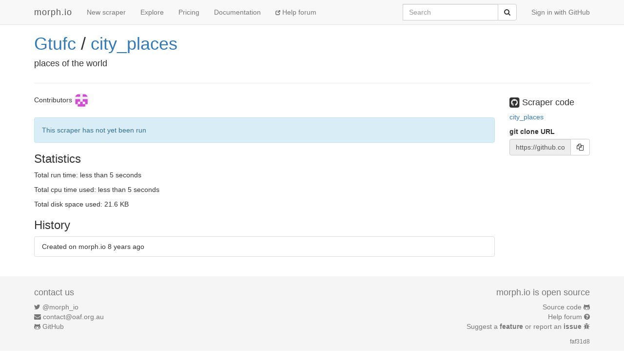

--- FILE ---
content_type: text/javascript; charset=utf-8
request_url: https://faye.morph.io/faye?message=%5B%7B%22channel%22%3A%22%2Fmeta%2Fhandshake%22%2C%22version%22%3A%221.0%22%2C%22supportedConnectionTypes%22%3A%5B%22websocket%22%2C%22eventsource%22%2C%22long-polling%22%2C%22cross-origin-long-polling%22%2C%22callback-polling%22%5D%2C%22id%22%3A%221%22%7D%5D&jsonp=__jsonp1__
body_size: 326
content:
/**/__jsonp1__([{"id":"1","channel":"/meta/handshake","successful":true,"version":"1.0","supportedConnectionTypes":["long-polling","cross-origin-long-polling","callback-polling","websocket","eventsource","in-process"],"clientId":"7tp383bzvb1im25z4hd2epi65rg7ytd","advice":{"reconnect":"retry","interval":0,"timeout":45000}}]);